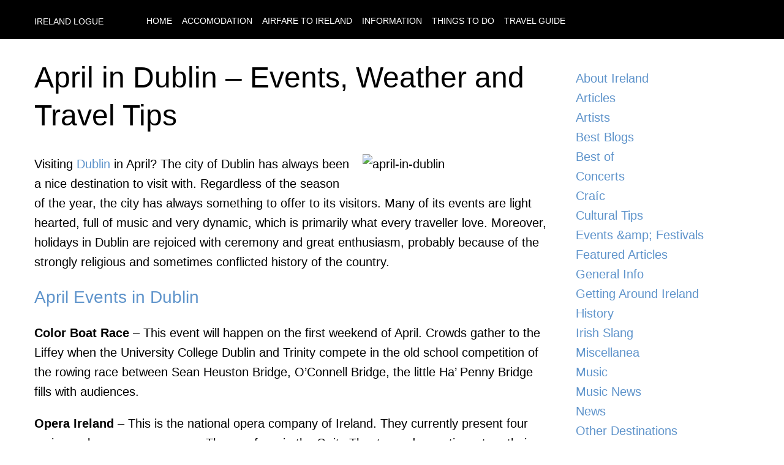

--- FILE ---
content_type: text/html; charset=UTF-8
request_url: https://www.irelandlogue.com/miscellanea/april-in-dublin-events-weather-and-travel-tips.html
body_size: 4329
content:
<!DOCTYPE html><html lang="en"><head><meta charSet="utf-8"/><meta http-equiv="x-ua-compatible" content="ie=edge"/><meta name="viewport" content="width=device-width, initial-scale=1, shrink-to-fit=no"/><style data-href="/styles.9866dbb0134c0e79927d.css">:root{--wide-width:1200px;--max-width-big:960px;--max-width-small:745px;--main-color:#5f94cb;--main-color-cta:var(--main-color);--main-color-cta-hover:#3d7aba;--top-menu-bar-color:#000;--top-menu-link:#fff;--top-menu-link-hover:#ccc;--text-color:#444;--footer-bar-background:#333434;--footer-text-color:#b6b6b6}body{margin:0;padding:0;font-size:1rem;font-family:-apple-system,BlinkMacSystemFont,Segoe UI,Roboto,Oxygen,Ubuntu,Cantarell,Fira Sans,Droid Sans,Helvetica Neue,sans-serif;text-rendering:optimizeLegibility;line-height:1.6}a,a:hover,a:visited{color:var(--main-color);text-decoration:none}a:hover{color:var(--main-color-cta-hover)}main{padding:1rem 0}.whygo__archive{margin:0;padding:0}.whygo__archive li{display:block;list-style:none;padding:3px 0}.whygo__archive li:before{content:"";display:block;clear:both}.whygo__archive a{display:inline-block;padding:3px 5px;border-bottom:1px solid #ddd}.whygo__archive a:hover{border-bottom:1px solid #ccc}h1,h2,h3{margin:0;padding:0}h1{font-size:2rem;margin-bottom:1rem;font-weight:400}h2{font-size:1.75rem;padding:0;margin:1.5rem 0;font-weight:500;color:var(--main-color);line-height:1.3}img.aligncenter.size-full{width:100%;height:auto}img.alignright{float:right;margin-bottom:1rem;margin-left:1rem}img.alignleft{float:left;margin-bottom:1rem;margin-right:1rem}img{max-width:100%;height:auto}.newsletter{background:#eee;padding:1rem}@media (min-width:600px){body{font-size:1.25rem}h1{font-size:3rem;line-height:1.3;margin-bottom:2rem}}.content-module--whygo__content--BBiQO{display:flex;flex-direction:column;box-sizing:border-box}.content-module--whygo__content--BBiQO .content-module--article--3CxK9{flex:1 1 100%;box-sizing:border-box}.content-module--whygo__content--BBiQO aside{flex:1 0 300px;box-sizing:border-box;padding:1rem;margin-left:2rem}.content-module--whygo__content--BBiQO aside nav{margin-bottom:1rem}.content-module--whygo__content--BBiQO aside nav a{display:block}@media (min-width:960px){.content-module--whygo__content--BBiQO{flex-direction:row}}.footer-module--whygo__footer--1J120{width:100%;margin:0 auto;background:var(--footer-bar-background);color:var(--footer-text-color);font-size:14px;padding:1rem 0}.footer-module--holder--agsSu{width:100%;max-width:var(--wide-width);padding:0 1rem;box-sizing:border-box;margin:0 auto;text-transform:uppercase}.header-module--whygo__header--338Be{background:#000;color:#fff;width:100%;margin:0 auto;box-sizing:border-box}.header-module--holder--c9DMf{width:100%;max-width:var(--wide-width);padding:1rem;box-sizing:border-box;margin:0 auto}.header-module--holder--c9DMf header{display:flex;align-items:center;box-sizing:border-box;flex-direction:column}.header-module--holder--c9DMf nav{text-align:center}.header-module--holder--c9DMf nav a,.header-module--holder--c9DMf nav a:hover,.header-module--holder--c9DMf nav a:visited{will-change:color;font-size:14px;color:var(--top-menu-link);font-weight:400;text-decoration:none;transition:color .3s ease;text-transform:uppercase;padding-left:0;margin-left:10px;box-sizing:border-box}.header-module--holder--c9DMf nav a:hover{color:var(--top-menu-link-hover)}.header-module--holder--c9DMf header>a{position:relative;top:3px;color:var(--top-menu-link);text-transform:uppercase;text-decoration:none;font-size:1.2rem;margin-right:0;margin-bottom:12px}@media (min-width:960px){.header-module--holder--c9DMf header{flex-direction:row}.header-module--holder--c9DMf header>a{font-size:14px;margin-right:60px;margin-bottom:0}.header-module--holder--c9DMf nav{text-align:left}}.whygoholder-module--holder--2ydiF{width:100%;max-width:var(--wide-width);padding:1rem;box-sizing:border-box;margin:0 auto}</style><meta name="generator" content="Gatsby 2.22.15"/><title data-react-helmet="true">April in Dublin – Events, Weather and Travel Tips: Ireland Logue</title><meta data-react-helmet="true" name="description" content="Visiting Dublin in April? The city of Dublin has always been a nice destination to visit with. Regardless of the season of the year, the city has always something to offer to its visitors. Many of its events are light hearted, full of music and very dynamic, which is primarily what every traveller love. Moreover, ...
"/><meta data-react-helmet="true" property="og:title" content="April in Dublin – Events, Weather and Travel Tips"/><meta data-react-helmet="true" property="og:description" content="&lt;p&gt;Visiting Dublin in April? The city of Dublin has always been a nice destination to visit with. Regardless of the season of the year, the city has always something to offer to its visitors. Many of its events are light hearted, full of music and very dynamic, which is primarily what every traveller love. Moreover, [&amp;hellip;]&lt;/p&gt;
"/><meta data-react-helmet="true" property="og:type" content="website"/><meta data-react-helmet="true" name="twitter:card" content="summary"/><meta data-react-helmet="true" name="twitter:creator" content="@bootsnall"/><meta data-react-helmet="true" name="twitter:title" content="April in Dublin – Events, Weather and Travel Tips"/><meta data-react-helmet="true" name="twitter:description" content="&lt;p&gt;Visiting Dublin in April? The city of Dublin has always been a nice destination to visit with. Regardless of the season of the year, the city has always something to offer to its visitors. Many of its events are light hearted, full of music and very dynamic, which is primarily what every traveller love. Moreover, [&amp;hellip;]&lt;/p&gt;
"/><link rel="manifest" href="/manifest.webmanifest"/><meta name="theme-color" content="#663399"/><link rel="apple-touch-icon" sizes="48x48" href="/icons/icon-48x48.png"/><link rel="apple-touch-icon" sizes="72x72" href="/icons/icon-72x72.png"/><link rel="apple-touch-icon" sizes="96x96" href="/icons/icon-96x96.png"/><link rel="apple-touch-icon" sizes="144x144" href="/icons/icon-144x144.png"/><link rel="apple-touch-icon" sizes="192x192" href="/icons/icon-192x192.png"/><link rel="apple-touch-icon" sizes="256x256" href="/icons/icon-256x256.png"/><link rel="apple-touch-icon" sizes="384x384" href="/icons/icon-384x384.png"/><link rel="apple-touch-icon" sizes="512x512" href="/icons/icon-512x512.png"/><style data-styled="" data-styled-version="5.1.1"></style><link rel="preconnect dns-prefetch" href="https://www.google-analytics.com"/><link as="script" rel="preload" href="/webpack-runtime-facf0f8cf2767edcb79d.js"/><link as="script" rel="preload" href="/framework-20335242239071f73386.js"/><link as="script" rel="preload" href="/app-842209f6c454f7169df3.js"/><link as="script" rel="preload" href="/styles-9b6f388623a2ec93d35f.js"/><link as="script" rel="preload" href="/commons-86bdd16896c4ef7b7c5d.js"/><link as="script" rel="preload" href="/component---src-templates-post-js-a4762bcc78fbaa530982.js"/><link as="fetch" rel="preload" href="/page-data/miscellanea/april-in-dublin-events-weather-and-travel-tips.html/page-data.json" crossorigin="anonymous"/><link as="fetch" rel="preload" href="/page-data/app-data.json" crossorigin="anonymous"/><script data-ad-client="ca-pub-2802445268321177" async src="https://pagead2.googlesyndication.com/pagead/js/adsbygoogle.js"></script></head><body><div id="___gatsby"><div style="outline:none" tabindex="-1" id="gatsby-focus-wrapper"><div class="header-module--whygo__header--338Be"><div class="header-module--holder--c9DMf"><header><a class="logo" href="/">Ireland Logue</a><nav><a href="/">Home</a> <a href="/accommodation">Accomodation</a> <a href="/airfare">Airfare to <!-- -->Ireland</a> <a href="/information">Information</a> <a href="/things-to-do">Things to do</a> <a href="/travel-guide">Travel Guide</a> </nav></header></div></div><div class="whygoholder-module--holder--2ydiF"><main><div class="content-module--whygo__content--BBiQO"><div class="article"><article style="margin-bottom:1rem"><h1>April in Dublin – Events, Weather and Travel Tips</h1><div><p><img src="https://content.whygo.com/wp-content/uploads/sites/28/2009/07/april-in-dublin.jpg" alt="april-in-dublin" width="300" height="200" class="alignright size-full wp-image-2423" />Visiting <a href="https://www.irelandlogue.com/dublin">Dublin</a> in April? The city of Dublin has always been a nice destination to visit with. Regardless of the season of the year, the city has always something to offer to its visitors. Many of its events are light hearted, full of music and very dynamic, which is primarily what every traveller love. Moreover, holidays in Dublin are rejoiced with ceremony and great enthusiasm, probably because of the strongly religious and sometimes conflicted history of the country. </p>
<h2>
April Events in Dublin</h2>
<p><strong>Color Boat Race</strong> – This event will happen on the first weekend of April. Crowds gather to the Liffey when the University College Dublin and Trinity compete in the old school competition of the rowing race between Sean Heuston Bridge, O’Connell Bridge, the little Ha&#8217; Penny Bridge fills with audiences. </p>
<p><strong>Opera Ireland</strong> – This is the national opera company of Ireland. They currently present four major scale operas every year. They perform in the Geity Theater and sometimes tour their productions both regionally and worldwide.</p>
<p><strong>Wood Machinery Exhibition</strong> – For more than 30 years, this even has been the gathering place for the entire wood industry. This exhibition stays to be the single most successful all-round marketing venture anyone can ever make. It is primarily the only channel wherein you could effectively mix entertainment, personal selling and product demonstration. </p>
<h2>April Weather in Dublin</h2>
<p>Though you may think that it rains in this city the entire year, in fact it doesn&#8217;t. The rains are actually the reason for the green shade not just of the city but of the country, but it is seldom heavy. Most days you would have some rain, some sun and great clouds. But compare to other places in the country, Dublin has the better weather. April&#8217;s last two weeks are inclined to be sunny with hot climate. </p>
<p>Avg. high 54°F/12°C<br />
Avg. low 39°F/4°C<br />
Avg. precipitation 1.7 inches/ 4.5 cm</p>
<p>If you are going to Dublin in April, ensure to bring with you your rain gear and layers of clothing. Remember, the weather is certainly not the reason why you visited this city. So, be prepared.</p>
<p>&gt;&gt;read more about <a href="https://www.irelandlogue.com/weather">Weather in Ireland </a></p>
<h2>Getting Here</h2>
<p>A lot of times, <a href="https://www.irelandlogue.com/flights-to-dublin-airport">flights to Dublin</a> are a perfect deal faster and cheaper than any cruise ship or ferry. There are several flights to this destination each day from main cities of Europe like Paris, London, Copenhagen and Madrid. Most of the vacationers are able to look for cheap flights to Dublin as the city hosts the biggest airport in the country. </p>
<h2>Where to stay</h2>
<p>The city of Dublin has a broad array of <a href="https://www.irelandlogue.com/hotels">hotels</a> to fit every need, whether you are visiting the city for a weekend romantic holiday and want to be treated with lavish elegant accommodation, or if everything you need is a place to rest your body after the tiring day of wandering, there will surely be something in-store for you. </p>
<p>Varieties for Dublin <a href="https://www.irelandlogue.com/hostels">hostels</a> allow every guest to meet new people, stay in an expensive, safe environment and most importantly, stay near the hub of the city. Dublin also has something for budget travelers that is assured to be clean and cheap lodging. </p>
</div></article><div><div></div></div></div><aside><nav><a href="/about-ireland">About Ireland</a><a href="/articles">Articles</a><a href="/artists">Artists</a><a href="/best-blogs">Best Blogs</a><a href="/best-of">Best of</a><a href="/concerts">Concerts</a><a href="/craic">Craíc</a><a href="/cultural-tips">Cultural Tips</a><a href="/events-festivals">Events &amp;amp; Festivals</a><a href="/featured-articles">Featured Articles</a><a href="/general-info">General Info</a><a href="/getting-around-ireland">Getting Around Ireland</a><a href="/history">History</a><a href="/irish-slang">Irish Slang</a><a href="/miscellanea">Miscellanea</a><a href="/music">Music</a><a href="/music-news">Music News</a><a href="/news">News</a><a href="/destinations">Other Destinations</a><a href="/restaurants">Places to Eat</a><a href="/places-to-go">Places to Go</a><a href="/accommodation">Places to Sleep</a><a href="/planning-a-trip">Planning a Trip</a><a href="/pubs">Pubs</a><a href="/sessions">Sessions</a><a href="/tourist-destinations">Tourist Destinations</a><a href="/uncategorized">Uncategorized</a></nav></aside></div></main></div><footer class="footer-module--whygo__footer--1J120"><div class="footer-module--holder--agsSu">© <!-- -->2022<!-- --> <a href="https://www.bootsnall.com/">BootsnAll</a> - All rights reserved | <a href="/about">About</a></div></footer></div><div id="gatsby-announcer" style="position:absolute;top:0;width:1px;height:1px;padding:0;overflow:hidden;clip:rect(0, 0, 0, 0);white-space:nowrap;border:0" aria-live="assertive" aria-atomic="true"></div></div><script>
  
  
  if(true) {
    (function(i,s,o,g,r,a,m){i['GoogleAnalyticsObject']=r;i[r]=i[r]||function(){
    (i[r].q=i[r].q||[]).push(arguments)},i[r].l=1*new Date();a=s.createElement(o),
    m=s.getElementsByTagName(o)[0];a.async=1;a.src=g;m.parentNode.insertBefore(a,m)
    })(window,document,'script','https://www.google-analytics.com/analytics.js','ga');
  }
  if (typeof ga === "function") {
    ga('create', 'UA-497305-10', 'auto', {});
      
      
      
      
      
      }</script><script id="gatsby-script-loader">/*<![CDATA[*/window.pagePath="/miscellanea/april-in-dublin-events-weather-and-travel-tips.html";/*]]>*/</script><script id="gatsby-chunk-mapping">/*<![CDATA[*/window.___chunkMapping={"app":["/app-842209f6c454f7169df3.js"],"component---src-pages-404-js":["/component---src-pages-404-js-3ea8f1022dcd96d1d113.js"],"component---src-templates-category-js":["/component---src-templates-category-js-39c9871f24af83b83492.js"],"component---src-templates-homepage-js":["/component---src-templates-homepage-js-8952585c4ceb6ef258e7.js"],"component---src-templates-page-js":["/component---src-templates-page-js-f1d1cadfb8ea451693f2.js"],"component---src-templates-post-js":["/component---src-templates-post-js-a4762bcc78fbaa530982.js"]};/*]]>*/</script><script src="/component---src-templates-post-js-a4762bcc78fbaa530982.js" async=""></script><script src="/commons-86bdd16896c4ef7b7c5d.js" async=""></script><script src="/styles-9b6f388623a2ec93d35f.js" async=""></script><script src="/app-842209f6c454f7169df3.js" async=""></script><script src="/framework-20335242239071f73386.js" async=""></script><script src="/webpack-runtime-facf0f8cf2767edcb79d.js" async=""></script></body></html>

--- FILE ---
content_type: text/html; charset=utf-8
request_url: https://www.google.com/recaptcha/api2/aframe
body_size: 267
content:
<!DOCTYPE HTML><html><head><meta http-equiv="content-type" content="text/html; charset=UTF-8"></head><body><script nonce="AYAQkHM6t3JZ8bJdQqPgYw">/** Anti-fraud and anti-abuse applications only. See google.com/recaptcha */ try{var clients={'sodar':'https://pagead2.googlesyndication.com/pagead/sodar?'};window.addEventListener("message",function(a){try{if(a.source===window.parent){var b=JSON.parse(a.data);var c=clients[b['id']];if(c){var d=document.createElement('img');d.src=c+b['params']+'&rc='+(localStorage.getItem("rc::a")?sessionStorage.getItem("rc::b"):"");window.document.body.appendChild(d);sessionStorage.setItem("rc::e",parseInt(sessionStorage.getItem("rc::e")||0)+1);localStorage.setItem("rc::h",'1762366114166');}}}catch(b){}});window.parent.postMessage("_grecaptcha_ready", "*");}catch(b){}</script></body></html>

--- FILE ---
content_type: text/plain
request_url: https://www.google-analytics.com/j/collect?v=1&_v=j102&a=106825726&t=pageview&_s=1&dl=https%3A%2F%2Fwww.irelandlogue.com%2Fmiscellanea%2Fapril-in-dublin-events-weather-and-travel-tips.html&dp=%2Fmiscellanea%2Fapril-in-dublin-events-weather-and-travel-tips.html&ul=en-us%40posix&dt=April%20in%20Dublin%20%E2%80%93%20Events%2C%20Weather%20and%20Travel%20Tips%3A%20Ireland%20Logue&sr=1280x720&vp=1280x720&_u=aEBAAEABAAAAACAAI~&jid=87989182&gjid=2138631123&cid=197343490.1762366113&tid=UA-497305-10&_gid=1934920457.1762366113&_r=1&_slc=1&z=1520913580
body_size: -451
content:
2,cG-QXQE65MLFB

--- FILE ---
content_type: application/javascript; charset=UTF-8
request_url: https://www.irelandlogue.com/component---src-templates-post-js-a4762bcc78fbaa530982.js
body_size: 487
content:
(window.webpackJsonp=window.webpackJsonp||[]).push([[8],{"6qSS":function(e,t,n){"use strict";n.r(t),n.d(t,"postQuery",(function(){return s}));var a=n("q1tI"),r=n.n(a),o=n("CGcg"),c=n("mDOJ"),l=n("vrFN"),i=n("VQsi");t.default=function(e){var t=e.data,n=e.location,a=t.wordpressPost,s=t.allWordpressCategory.nodes;return r.a.createElement(o.a,null,r.a.createElement(l.a,{location:n,title:a.title,description:a.excerpt||""}),r.a.createElement(i.WhyGoContent,{hasSidebar:!0,categories:s},r.a.createElement(c.a,{content:a})))};var s="915961766"},mDOJ:function(e,t,n){"use strict";var a=n("q1tI"),r=n.n(a);t.a=function(e){var t=e.content;return r.a.createElement("article",{style:{marginBottom:"1rem"}},t?r.a.createElement(r.a.Fragment,null,r.a.createElement("h1",{dangerouslySetInnerHTML:{__html:t.title}}),r.a.createElement("div",{dangerouslySetInnerHTML:{__html:t.content}})):r.a.createElement("div",null,"content not found"))}}}]);